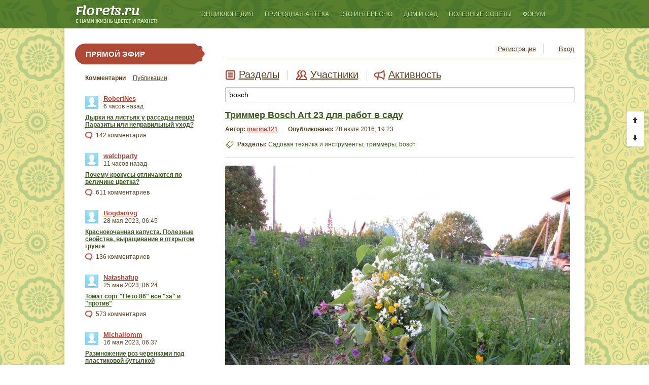

--- FILE ---
content_type: text/html; charset=utf-8
request_url: https://www.florets.ru/talk/tag/bosch/
body_size: 12007
content:
<!DOCTYPE html>
<html>

<!--[if lt IE 7]> <html class="no-js ie6 oldie" lang="ru"> <![endif]-->
<!--[if IE 7]>    <html class="no-js ie7 oldie" lang="ru"> <![endif]-->
<!--[if IE 8]>    <html class="no-js ie8 oldie" lang="ru"> <![endif]-->
<!--[if gt IE 8]><!--> <html class="no-js" lang="ru"> <!--<![endif]-->

<head>

	
	
	<meta charset="utf-8">
	<meta http-equiv="X-UA-Compatible" content="IE=edge,chrome=1">
	
	<title>bosch</title>
	
	<meta name="description" content="Сообщество-форум любителей комнатных растений и цветов. Общение цветоводов.">
	<meta name="keywords" content="сообщество цветы, форум цветы, форум комнатные растения, форум садовые растения, сообщество растения">

    <link href="/talk/templates/skin/florets/fonts/opensans.css" rel="stylesheet" type="text/css">
    

	<link rel="stylesheet" type="text/css" href="/talk/templates/cache/florets/9795aea2f8444d2e5f948e9d8a9cf9f2.css"/>


	<link href="/talk/templates/skin/florets/images/favicon.ico?v2" rel="shortcut icon"/>
	<link rel="search" type="application/opensearchdescription+xml" href="/talk/search/opensearch/" title="Сообщество-форум цветоводов Florets.ru"/>

			<link rel="alternate" type="application/rss+xml" href="/talk/rss/tag/bosch/" title="bosch">
	
			<link rel="canonical" href="/talk/tag/bosch/"/>
		
		
	
	<script type="text/javascript">
		var DIR_WEB_ROOT 			= '/talk';
		var DIR_STATIC_SKIN 		= '/talk/templates/skin/florets';
		var DIR_ROOT_ENGINE_LIB 	= '/talk/engine/lib';
		var LIVESTREET_SECURITY_KEY = 'a16ca9613639665752239d67f8a1fd7b';
		var SESSION_ID				= '6ea214aec796a53a9cec25bbe6e10730';
		var BLOG_USE_TINYMCE		= '';
		
		var TINYMCE_LANG = 'en';
					TINYMCE_LANG = 'ru';
		
		var aRouter = new Array();
					aRouter['error'] = '/talk/error/';
					aRouter['registration'] = '/talk/registration/';
					aRouter['profile'] = '/talk/profile/';
					aRouter['my'] = '/talk/my/';
					aRouter['blog'] = '/talk/blog/';
					aRouter['personal_blog'] = '/talk/personal_blog/';
					aRouter['index'] = '/talk/index/';
					aRouter['all'] = '/talk/all/';
					aRouter['topic'] = '/talk/topic/';
					aRouter['login'] = '/talk/login/';
					aRouter['people'] = '/talk/people/';
					aRouter['settings'] = '/talk/settings/';
					aRouter['tag'] = '/talk/tag/';
					aRouter['talk'] = '/talk/talk/';
					aRouter['comments'] = '/talk/comments/';
					aRouter['rss'] = '/talk/rss/';
					aRouter['link'] = '/talk/link/';
					aRouter['question'] = '/talk/question/';
					aRouter['blogs'] = '/talk/blogs/';
					aRouter['search'] = '/talk/search/';
					aRouter['admin'] = '/talk/admin/';
					aRouter['ajax'] = '/talk/ajax/';
					aRouter['feed'] = '/talk/feed/';
					aRouter['stream'] = '/talk/stream/';
					aRouter['photoset'] = '/talk/photoset/';
					aRouter['subscribe'] = '/talk/subscribe/';
					aRouter['language'] = '/talk/language/';
					aRouter['autoopenid_login'] = '/talk/autoopenid_login/';
					aRouter['bestsmiles'] = '/talk/bestsmiles/';
					aRouter['page'] = '/talk/page/';
					aRouter['premoderation'] = '/talk/premoderation/';
		
        var bg_img = new Image;
        var loading_img = new Image;
        var loading_img2 = new Image;
        var search_submit_img = new Image;
        var popup_cross_img = new Image;

        bg_img.src = '/talk/templates/skin/florets/images/dot-black-50.png';
        loading_img.src = '/talk/templates/skin/florets/images/loading-bar.gif';
        loading_img2.src = '/talk/templates/skin/florets/images/loading-circ.gif';
        search_submit_img.src = '/talk/templates/skin/florets/images/search-submit-icon.png';
        popup_cross_img.src = '/talk/templates/skin/florets/images/popup-cross.png';
	</script>
	
	
	<script type="text/javascript" src="/talk/templates/cache/florets/fc0a8eadc9f1fae3c9176ca37109dfc6.js"></script>
<!--[if lt IE 9]><script type='text/javascript' src='/talk/engine/lib/external/html5shiv.js'></script><![endif]-->
<script type="text/javascript" src="https://yandex.st/share/share.js"></script>


    <script type="text/javascript" src="/talk/templates/skin/florets/fancybox/jquery.fancybox.pack.js"></script>
    <link href="/talk/templates/skin/florets/fancybox/jquery.fancybox.css" rel="stylesheet" type="text/css"/>

	
	<script type="text/javascript">
		var tinyMCE = false;
		ls.lang.load([]);
		ls.registry.set('comment_max_tree',7);
		ls.registry.set('block_stream_show_tip',true);
	</script>
	
	<script>var BESTSMILES_TINYMCE = false; var BESTSMILES_TEMPLATE_PATH = "http:\/\/www.florets.ru\/talk\/plugins\/bestsmiles\/templates\/skin\/default\/";</script><script type="text/javascript">
	var LS_ROUTER_ACTION = 'tag';
	var LS_ROUTER_EVENT = 'bosch';
</script>



<meta name="viewport" content="width=device-width, initial-scale=1"/>
<link href="/_assets/css/adaptive.css" rel="stylesheet" type="text/css"/>
</head>


	
	






<body class=" ls-user-role-guest ls-user-role-not-admin width-">
	<!-- Bestsmiles plugin | gs.dafter.ru -->
	
		<script>bsFlowOn = false;</script>
	
<!--/Bestsmiles plugin | gs.dafter.ru -->
	
	
			    <div class="modal modal-login" id="window_login_form">
        <header class="modal-header">
            <h3>Авторизация или вход через соц. сети</h3>
            <a href="#" class="close jqmClose"></a>
        </header>


        <script type="text/javascript">
            jQuery(function($){
                $('#popup-login-form').bind('submit',function(){
                    ls.user.login('popup-login-form');
                    return false;
                });
                $('#popup-login-form-submit').attr('disabled',false);
            });
        </script>

        <div class="modal-content">
            <ul class="nav nav-pills nav-pills-tabs">
                <li><a href="/talk/login/">Войти</a></li>
                                    <li><a href="/talk/registration/">Зарегистрироваться</a></li>
                                <li class="js-block-popup-login-item" data-type="reminder"><a href="#">Восстановление пароля</a></li>
            </ul>

            <div class="tab-content js-block-popup-login-content" data-type="login">
                
	<div style="margin-bottom: 25px; border-bottom: #999 2px solid; padding-bottom: 15px;">
		<ul class="openid-service-list">
							<li title="Facebook" class="js-autoopenid-auth openid-service-facebook-sm" data-service="facebook"></li>
							<li title="ВКонтакте" class="js-autoopenid-auth openid-service-vkontakte-sm" data-service="vkontakte"></li>
							<li title="Одноклассники" class="js-autoopenid-auth openid-service-odnoklassniki-sm" data-service="odnoklassniki"></li>
					</ul>
	</div>


                <form action="/talk/login/" method="post" id="popup-login-form">
                    

                    <p><label for="popup-login">Логин или эл. почта:</label>
                        <input type="text" name="login" id="popup-login" class="input-text input-width-full"></p>

                    <p><label for="popup-password">Пароль:</label>
                        <input type="password" name="password" id="popup-password" class="input-text input-width-full">
                        <small class="validate-error-hide validate-error-login"></small></p>

                    <p><label><input type="checkbox" name="remember" class="input-checkbox" checked> Запомнить меня</label></p>

                    

                    <input type="hidden" name="return-path" value="/talk/tag/bosch">
                    <button type="submit" name="submit_login" class="button button-primary" id="popup-login-form-submit" disabled="disabled">Войти</button>
                </form>
                
            </div>


                            <div data-type="registration" class="tab-content js-block-popup-login-content" style="display:none;">
                    <script type="text/javascript">
                        jQuery(document).ready(function($){
                            $('#popup-registration-form').find('input.js-ajax-validate').blur(function(e){
                                var aParams={ };
                                if ($(e.target).attr('name')=='password_confirm') {
                                    aParams['password']=$('#popup-registration-user-password').val();
                                }
                                if ($(e.target).attr('name')=='password') {
                                    aParams['password']=$('#popup-registration-user-password').val();
                                    if ($('#popup-registration-user-password-confirm').val()) {
                                        ls.user.validateRegistrationField('password_confirm',$('#popup-registration-user-password-confirm').val(),$('#popup-registration-form'),{ 'password': $(e.target).val() });
                                    }
                                }
                                ls.user.validateRegistrationField($(e.target).attr('name'),$(e.target).val(),$('#popup-registration-form'),aParams);
                            });
                            $('#popup-registration-form').bind('submit',function(){
                                ls.user.registration('popup-registration-form');
                                return false;
                            });
                            $('#popup-registration-form-submit').attr('disabled',false);
                        });
                    </script>

                    
                    <form action="/talk/registration/" method="post" id="popup-registration-form">
                        
	<div style="margin-bottom: 25px; border-bottom: #999 2px solid; padding-bottom: 15px;">
		<ul class="openid-service-list">
							<li title="Facebook" class="js-autoopenid-auth openid-service-facebook-sm" data-service="facebook"></li>
							<li title="ВКонтакте" class="js-autoopenid-auth openid-service-vkontakte-sm" data-service="vkontakte"></li>
							<li title="Одноклассники" class="js-autoopenid-auth openid-service-odnoklassniki-sm" data-service="odnoklassniki"></li>
					</ul>
	</div>



                        <p><label for="popup-registration-login">Логин</label>
                            <input type="text" name="login" id="popup-registration-login" value="" class="input-text input-width-full js-ajax-validate"/>
                            <i class="icon-ok-green validate-ok-field-login" style="display: none"></i>
                            <i class="icon-question-sign js-tip-help" title="Может состоять только из букв (A-Z a-z), цифр (0-9). Знак подчеркивания (_) лучше не использовать. Длина логина не может быть меньше 3 и больше 30 символов."></i>
                            <small class="validate-error-hide validate-error-field-login"></small></p>

                        <p><label for="popup-registration-mail">E-mail</label>
                            <input type="text" name="mail" id="popup-registration-mail" value="" class="input-text input-width-full js-ajax-validate"/>
                            <i class="icon-ok-green validate-ok-field-mail" style="display: none"></i>
                            <i class="icon-question-sign js-tip-help" title="Для проверки регистрации и в целях безопасности нам нужен адрес вашей электропочты."></i>
                            <small class="validate-error-hide validate-error-field-mail"></small></p>

                        <p><label for="popup-registration-user-password">Пароль</label>
                            <input type="password" name="password" id="popup-registration-user-password" value="" class="input-text input-width-full js-ajax-validate"/>
                            <i class="icon-ok-green validate-ok-field-password" style="display: none"></i>
                            <i class="icon-question-sign js-tip-help" title="Должен содержать не менее 5 символов и не может совпадать с логином. Не используйте простые пароли, будьте разумны."></i>
                            <small class="validate-error-hide validate-error-field-password"></small></p>

                        <p><label for="popup-registration-user-password-confirm">Повторите пароль</label>
                            <input type="password" value="" id="popup-registration-user-password-confirm" name="password_confirm" class="input-text input-width-full js-ajax-validate"/>
                            <i class="icon-ok-green validate-ok-field-password_confirm" style="display: none"></i>
                            <small class="validate-error-hide validate-error-field-password_confirm"></small></p>

                        
                            <p><label for="popup-registration-captcha">Введите цифры и буквы</label>
                                <img src="/talk/engine/lib/external/kcaptcha/index.php?PHPSESSID=6ea214aec796a53a9cec25bbe6e10730" onclick="this.src='/talk/engine/lib/external/kcaptcha/index.php?PHPSESSID=6ea214aec796a53a9cec25bbe6e10730&amp;n='+Math.random();" class="captcha-image"/>
                                <input type="text" name="captcha" id="popup-registration-captcha" value="" maxlength="3" class="input-text input-width-100 js-ajax-validate"/>
                                <small class="validate-error-hide validate-error-field-captcha"></small></p>
                        

                        

                        <input type="hidden" name="return-path" value="/talk/tag/bosch">
                        <button type="submit" name="submit_register" class="button button-primary" id="popup-registration-form-submit" disabled="disabled">Зарегистрироваться</button>
                    </form>
                    
                </div>
            

            <div data-type="reminder" class="tab-content js-block-popup-login-content" style="display:none;">
                <script type="text/javascript">
                    jQuery(document).ready(function($){
                        $('#popup-reminder-form').bind('submit',function(){
                            ls.user.reminder('popup-reminder-form');
                            return false;
                        });
                        $('#popup-reminder-form-submit').attr('disabled',false);
                    });
                </script>
                <form action="/talk/login/reminder/" method="POST" id="popup-reminder-form">
                    <p><label for="popup-reminder-mail">Ваш e-mail</label>
                        <input type="text" name="mail" id="popup-reminder-mail" class="input-text input-width-full"/>
                        <small class="validate-error-hide validate-error-reminder"></small></p>

                    <button type="submit" name="submit_reminder" class="button button-primary" id="popup-reminder-form-submit" disabled="disabled">Получить ссылку на изменение пароля</button>
                </form>
            </div>
        </div>
    </div>

	
    <header class="header clearfix" role="banner">

    <div class="container">

        <div class="logo">
            <a href="/" title="Флоретс.ру для любителей-цветоводов">Флоретс.ру для любителей-цветоводов</a>
        </div>
		<div id="buter" style="display: none;"></div>

        <nav role="navigation">
<div id="close" class="close" style="display: none;"></div>
    <div class="main-menu">

        <div class="menu-item">
            <a href="#" class="parent">Энциклопедия</a>
            <div class="dropdown">
                <div class="close"></div>
                <div class="contents">
                    <ul class="float">
                        <li class="selected"><a href="/komnatnye-rasteniya/">Комнатные растения</a></li>
                        <li class="sub"><a href="/komnatnye-rasteniya/katalog-komnatnyh-rastenii.html">Каталог комнатных растений</a></li>
                        <li class="sub"><a href="/fotogalereya/foto-komn-rastenii.html">Фото комнатных растений</a></li>
                        <li class="sub"><a href="/komnatnoe-tsvetovodstvo/">Комнатное цветоводство</a></li>
                        <li class="sub"><a href="/pravila-uhoda/">Уход за комнатными растениями</a></li>
                        <li class="sub"><a href="/pravila-uhoda/peresadka.html">Пересадка комнатных растений</a></li>
                        <li class="sub"><a href="/razmnodjenie-rastenii/">Размножение комнатных растений</a></li>
                        <li class="selected"><a href="/lekarstvennye-rasteniya/">Лекарственные растения</a></li>
                        <li class="sub"><a href="/lekarstvennye-rasteniya/katalog-lekarstvennyh-rasteniy.html">Каталог лекарственных растений</a></li>
                        <li class="sub"><a href="/fotogalereya/foto-lekarstvennyh-rastenii/">Фото лекарственных растений</a></li>
                        <li class="sub"><a href="/dikorastushie-rasteniya/">Дикорастущие съедобные растения</a></li>
                        <li class="sub"><a href="/tselebnye-plody-i-yagody/">Целебные плоды и ягоды</a></li>

                    </ul>
                    <ul class="float">
                        <li class="selected"><a href="/sad-rasteniya/">Садовые растения</a></li>
                        <li class="sub"><a href="/sad-rasteniya/katalog-sadovyh-rastenii/">Каталог садовых растений</a></li>
                        <li class="sub"><a href="/fotogalereya/foto-sad-tsvetov/">Фото садовых цветов</a></li>
                        <li class="sub"><a href="/sad-rasteniya/kustarniki-i-derevjya/">Кустарники и деревья</a></li>
                        <li class="sub"><a href="/sad-rasteniya/hvoinye/">Хвойные растения</a></li>
                        <li class="sub"><a href="/sad-rasteniya/plodovye-derevjya/">Плодовые деревья</a></li>
                        <li class="sub"><a href="/sad-rasteniya/vinograd/">Виноградарство</a></li>
                        <li class="sub"><a href="/sad-rasteniya/vereskovye-sady/">Вересковый сад</a></li>
                        <li class="sub"><a href="/sad-rasteniya/aljpiiskie-rasteniya/">Альпийские растения</a></li>
                        <li class="sub"><a href="/lukovichnye/">Луковичные цветы</a></li>
                    </ul>


                    <ul class="float">


                        <li class="selected"><a href="/fotogalereya/">Фотогалерея цветов</a></li>
                        <li class="sub"><a href="/fotogalereya/foto-komn-rastenii.html">Фото комнатных растений</a></li>
                        <li class="sub"><a href="/fotogalereya/foto-lekarstvennyh-rastenii/">Фото лекарственных растений</a></li>
                        <li class="sub"><a href="/fotogalereya/foto-sad-tsvetov/">Фото садовых цветов</a></li>
                        <li class="sub"><a href="/fotogalereya/dekorativnolistnye-rasteniya/">Фото декоративнолистных</a></li>
                        <li class="sub"><a href="/fotogalereya/foto-sukkulentnyh-rastenii/">Фото суккулентных растений</a></li>
                        <li class="sub"><a href="/fotogalereya/kaktusy-i-sukkulenty.html">Фото кактусов и суккулентов</a></li>

                    </ul>
                </div>
            </div>
        </div>

        <div class="menu-item">
            <a href="#" class="parent">Природная аптека</a>
            <div class="dropdown">
                <div class="close"></div>
                <div class="contents">
                    <ul>
                        <li class="selected"><a href="/tselebnye-svoistva/">Целебные свойства</a></li>
                        <li class="selected"><a href="/zelenaya-kosmetika/">Зеленая косметика</a></li>
                        <li class="selected"><a href="/aromaterapiya/">Ароматерапия</a></li>
                    </ul>

                </div>
            </div>
        </div>


        <div class="menu-item">
            <a href="#" class="parent">Это интересно</a>
            <div class="dropdown">
                <div class="close"></div>
                <div class="contents">
                    <ul>
                        <li class="selected"><a href="/statji/">Цветочные статьи</a></li>
                        <li class="selected"><a href="/legendy-o-tsvetah/">Легенды о цветах</a></li>
                        <li class="selected"><a href="/tsvetochnye-skazki/">Сказки о цветах</a></li>
                        <li class="selected"><a href="/tainy-rastenii/">Тайны растений</a></li>
                        <li class="selected"><a href="/tsvety-i-klassika/">Цветы и классика</a></li>
                        <li class="selected"><a href="/tsvety-na-klumbe/">Цветы на десерт</a></li>
                        <li class="selected"><a href="/prazdniki-/">Праздники цветов</a></li>
                    </ul>
                </div>
            </div>
        </div>

        <div class="menu-item">
            <a href="#" class="parent">Дом и сад</a>
            <div class="dropdown">
                <div class="close"></div>
                <div class="contents">
                    <ul class="float">
                        <li class="selected"><a href="/dom-sad-ogorod/">Сад и огород</a></li>
                        <li class="selected"><a href="/landshaftnyi-dizain/">Ландшафтный дизайн</a></li>
                        <li class="selected"><a href="/tovary-dlya-sada-uchastka/">Товары для сада и участка</a></li>
                        <li class="selected"><a href="/floristika/">Флористика</a></li>
                        <li class="sub"><a href="/floristika/bukety-kompozicii/">Букеты и композиции </a></li>
                        <li class="sub"><a href="/tsvetochnyi-etiket/">Цветочный этикет</a></li>
                        <li class="sub"><a href="/floristika/iskusstvennye-cveti/">Искусственные цветы</a></li>
                        <li class="sub"><a href="/floristika/aksessuary-prinadlezhnosti-dlya-floristiki/">Аксессуары и принадлежности</a></li>
                    </ul>
                </div>
            </div>
        </div>

        <div class="menu-item">
            <a href="#" class="parent">Полезные советы</a>
            <div class="dropdown">
                <div class="close"></div>
                <div class="contents">
                    <div class="float-block">
                        <ul class="float">
                            <li class="selected"><a href="/kalendarj-prirody/">Календарь природы</a></li>
                            <li class="selected"><a href="/kalendarj-rabot/">Календарь садовода</a></li>
                        </ul>
                    </div>
                </div>
            </div>
        </div>
        
        <div class="menu-item">
            <a href="/talk/" class="parent direct">Форум</a>
        </div>
        

        

    </div>
</nav>

        <div class="search-block">
            <div class="icon"></div>
            <form method="get" action="/talk/search/topics/" class="search-form">
                <input type="search" name="q" placeholder="Поиск..." class="input" required="required"/>
                <input type="submit" value="" class="submit"/>
            </form>
        </div>

    </div>

</header>

<script type="text/javascript">
$("#buter").click(function () {
$("header").children(".container").children("nav").slideToggle("slow");
$("body").css("overflow","hidden");
});

$(document).ready(function(){
$("#close").click(function () {
$("header").children(".container").children("nav").slideToggle("slow");
$("body").css("overflow","auto");
});
});
</script>

    <div class="wrapper " id="wrapper">
        <section class="middle ">

            <div class="container main-container clearfix">

                <main class="content" id="main"><!--58603e15--><!--58603e15--><!--eab8f974--><!--eab8f974-->

                    <div class="userbar">
            <ul class="non-login">
            
            <li><a href="/talk/login/" class="js-login-form-show">Вход</a></li>
            <li><a href="/talk/registration/" class="js-registration-form-show">Регистрация</a></li>
        </ul>
    </div>

                    <div class="community">

                                                    <div class="community-main-nav clearfix">
    <div class="main-nav-item sections">
        <a href="/talk/blogs/">Разделы</a>
    </div>
    <div class="main-nav-separator"></div>
    <div class="main-nav-item users">
        <a href="/talk/people/">Участники</a>
    </div>
    <div class="main-nav-separator"></div>
    <div class="main-nav-item actions">
        <a href="/talk/stream/">Активность</a>
    </div>
</div>
                        
                        

                        	

	

                        


<form action="" method="GET" class="js-tag-search-form search-tags">
	<input type="text" name="tag" placeholder="Поиск тегов" value="bosch" class="input-text input-width-full autocomplete-tags js-tag-search"/>
</form>


	

									
<div class="community-article clear topic topic-type-topic js-topic topic-out">
    <div class="article-header clearfix">
       <!-- <div class="article-section">
                        <a href="/talk/blog/tehnika-instrumenti/" class="ajax">Садовая техника и инструменты:</a>
                    </div>-->
       <div class="article-name">
                           <a href="/talk/tehnika-instrumenti/trimmer-bosch-777.html">Триммер Bosch Art 23 для работ в саду</a>
                    </div>
        <div class="article-extra-data clearfix">
            <div class="author"><span class="label">Автор:</span> <a href="/talk/profile/marina321/">marina321</a></div>
            <div class="date"><span class="label">Опубликовано:</span> 28 июля 2016, 19:23</div>
			<div class="article-tags"><b>Разделы:</b>
                        <a href="/talk/blog/tehnika-instrumenti/">Садовая техника и инструменты</a>,
            
        <a rel="tag" href="/talk/tag/%D1%82%D1%80%D0%B8%D0%BC%D0%BC%D0%B5%D1%80%D1%8B/">триммеры</a>, <a rel="tag" href="/talk/tag/bosch/">bosch</a></div>
        </div>



    </div>

    <ul class="actions">
        
        		
    </ul>
	             


<div class="article-content">
	
	
			<img src="/talk/uploads/images/00/01/57/2016/07/28/f34b56.jpg"/>Купила себе маленький электрический триммер Bosсh Art 23 (очень дешево). Очень легкий, косить можно выборочно, что-то нужное удобно обходить. Когда косил муж бензиновым триммером — были небольшие потери в посадках. Я теперь независима и могу легко косить между растениями. Муж так же косит только им. На фото — пол уч скошено по цилине — косит легко, ровно и мельчит, не всегда надо убирать скошенное, не шумный. Но провод переносной у нас очень длинный.
		
				
	
	
</div> 


					

  <!--  <div class="article-tags">
	Разделы:
                        <a href="/talk/blog/tehnika-instrumenti/">Садовая техника и инструменты</a>,
            
        <a rel="tag" href="/talk/tag/%D1%82%D1%80%D0%B8%D0%BC%D0%BC%D0%B5%D1%80%D1%8B/">триммеры</a>, <a rel="tag" href="/talk/tag/bosch/">bosch</a>    </div>-->
	            
    <div class="article-rating clearfix">
        <a href="/talk/tehnika-instrumenti/trimmer-bosch-777.html#comments" title="читать комментарии" class="comments-counter">
            3
                    </a>

        <div class="rating-counter">
            <div id="vote_area_topic_777" class="vote
																																																			vote-count-positive
																																	
																">
                <a href="#" onclick="return ls.vote.vote(777,this,-1,'topic');" class="link minus"></a>
                <span class="counter positive">+1</span>
                <a href="#" onclick="return ls.vote.vote(777,this,1,'topic');" class="link plus"></a>
            </div>
        </div>
    </div>
</div> <!-- /.topic -->


			
	

                        
					
                    </div> <!-- /community -->
                </main> <!-- /content -->


                                    <aside class="left-sidebar">
	

						<div class="aside-block">
    <div class="title"><span class="icon comments"></span>Прямой эфир</div>

    

    <div class="community-live-block">

        <div class="row menu js-block-stream-nav">
            <div class="menu-item active js-block-stream-item" data-type="comment"><a href="#">Комментарии</a></div>
            <div class="menu-item js-block-stream-item" data-type="topic"><a href="#">Публикации</a></div>
            
        </div>
		
		
		<div class="js-block-stream-content">
			            
    <div class="row message js-title-comment" title="На нашем [url=https://www.youtube.com/@vicktop2881]youtube канале[/url] Вы найдёте ролики на...">
        <div class="author">
            <div class="photo"><a href="/talk/profile/RobertNes/"><img src="/talk/templates/skin/florets/images/avatar_male_48x48.png" alt="RobertNes"/></a></div>
            <div class="name"><a href="/talk/profile/RobertNes/">RobertNes</a></div>
            <div class="date"> 6 часов назад</div>
        </div>
        <div class="link"><a href="/talk/sad-ogorod/dyrki-na-listyah-u-rassady-perca-parazity-ili-nepravilnyy-uhod-1145.html#comment15904">Дырки на листьях у рассады перца! Паразиты или неправильный уход?</a></div>
        <div class="extra">
            <div class="comments">142 комментария</div>
        </div>
    </div>
            
    <div class="row message js-title-comment" title="Netflix Watch Party  : Stream Netflix TV shows, movies, documentaries, and a lot more in perfect...">
        <div class="author">
            <div class="photo"><a href="/talk/profile/watchparty/"><img src="/talk/templates/skin/florets/images/avatar_male_48x48.png" alt="watchparty"/></a></div>
            <div class="name"><a href="/talk/profile/watchparty/">watchparty</a></div>
            <div class="date"> 11 часов назад</div>
        </div>
        <div class="link"><a href="/talk/cvety-rastenija/pochemu-krokusy-otlichayutsya-po-velichine-cvetka-1392.html#comment15903">Почему крокусы отличаются по величине цветка?</a></div>
        <div class="extra">
            <div class="comments">611 комментариев</div>
        </div>
    </div>
            
    <div class="row message js-title-comment" title="Доброго времени суток господа[url=http://stekloelit.by].[/url]  
Предлагаем Вашему вниманию...">
        <div class="author">
            <div class="photo"><a href="/talk/profile/Bogdanivg/"><img src="/talk/templates/skin/florets/images/avatar_male_48x48.png" alt="Bogdanivg"/></a></div>
            <div class="name"><a href="/talk/profile/Bogdanivg/">Bogdanivg</a></div>
            <div class="date">28 мая 2023, 06:45</div>
        </div>
        <div class="link"><a href="/talk/sad-ogorod/krasnokochannaya-kapusta-poleznye-svoystva-vyraschivanie-v-otkrytom-grunte-1384.html#comment15901">Краснокочанная капуста. Полезные свойства, выращивание в открытом грунте</a></div>
        <div class="extra">
            <div class="comments">136 комментариев</div>
        </div>
    </div>
            
    <div class="row message js-title-comment" title="Добрый день дамы и господа[url=http://mersi.by/].[/url]...">
        <div class="author">
            <div class="photo"><a href="/talk/profile/Natashafup/"><img src="/talk/templates/skin/florets/images/avatar_male_48x48.png" alt="Natashafup"/></a></div>
            <div class="name"><a href="/talk/profile/Natashafup/">Natashafup</a></div>
            <div class="date">25 мая 2023, 06:24</div>
        </div>
        <div class="link"><a href="/talk/sad-ogorod/tomat-sort-peto-86-vse-za-i-protiv-411.html#comment15897">Томат сорт &quot;Пето 86&quot; все &quot;за&quot; и &quot;против&quot;</a></div>
        <div class="extra">
            <div class="comments">573 комментария</div>
        </div>
    </div>
            
    <div class="row message js-title-comment" title="Здравствуйте господа[url=http://enter-office.ru/].[/url]...">
        <div class="author">
            <div class="photo"><a href="/talk/profile/Michailomm/"><img src="/talk/templates/skin/florets/images/avatar_male_48x48.png" alt="Michailomm"/></a></div>
            <div class="name"><a href="/talk/profile/Michailomm/">Michailomm</a></div>
            <div class="date">16 мая 2023, 06:37</div>
        </div>
        <div class="link"><a href="/talk/cvety-rastenija/razmnozhenie-roz-cherenkami-pod-plastikovoy-butylkoy-796.html#comment15876">Размножение роз черенками под пластиковой бутылкой</a></div>
        <div class="extra">
            <div class="comments">1070 комментариев</div>
        </div>
    </div>

<div class="row menu bottom">
    <div class="menu-item"><a href="/talk/comments/">Весь эфир</a></div>
    <div class="menu-item">|</div>
    <div class="menu-item"><a href="/talk/rss/allcomments/">RSS</a></div>
</div>
		</div>
	</div>
</div>


										<div class="aside-block">

    <div class="title"><span class="icon community"></span>Разделы сообщества</div>

    <div class="community-live-block sections">
            <div class="row section">
        <div class="section-name"><a href="/talk/blog/sad-ogorod/">Сад и огород</a></div>
        <div class="section-counter">4.52</div>
    </div>
    <div class="row section">
        <div class="section-name"><a href="/talk/blog/cvety-rastenija/">Цветы и растения</a></div>
        <div class="section-counter">3.39</div>
    </div>
    <div class="row section">
        <div class="section-name"><a href="/talk/blog/stroiltelstvo-remont/">Строительство и ремонт</a></div>
        <div class="section-counter">1.13</div>
    </div>
    <div class="row section">
        <div class="section-name"><a href="/talk/blog/tehnika-instrumenti/">Садовая техника и инструменты</a></div>
        <div class="section-counter">1.13</div>
    </div>
    <div class="row section">
        <div class="section-name"><a href="/talk/blog/rezepty-kulinaria/">Рецепты и кулинария</a></div>
        <div class="section-counter">1.13</div>
    </div>
    <div class="row section">
        <div class="section-name"><a href="/talk/blog/office/">Администрация Florets.ru</a></div>
        <div class="section-counter">1.13</div>
    </div>
    <div class="row section">
        <div class="section-name"><a href="/talk/blog/besedka/">Беседка</a></div>
        <div class="section-counter">0.00</div>
    </div>
    <div class="row section">
        <div class="section-name"><a href="/talk/blog/landshaftnyi-dizain-oformlenie/">Дизайн и оформление</a></div>
        <div class="section-counter">0.00</div>
    </div>


        <div class="row menu bottom">
            <div class="menu-item"><a href="/talk/blogs/">Все разделы</a></div>
        </div>
    </div>

</div>
					
</aside>
                
                                    <div class="bottom-side">
    

						<div class="tags-cloud">
                        <a class="tag level-1" href="/talk/tag/casinos/">casinos</a>
                    <a class="tag level-3" href="/talk/tag/hvo%20fuel/">hvo fuel</a>
                    <a class="tag level-3" href="/talk/tag/pest%20control/">pest control</a>
                    <a class="tag level-5" href="/talk/tag/%D0%B1%D0%BE%D0%BB%D0%B5%D0%B7%D0%BD%D0%B8/">болезни</a>
                    <a class="tag level-3" href="/talk/tag/%D0%B1%D0%BE%D1%80%D1%8C%D0%B1%D0%B0/">борьба</a>
                    <a class="tag level-3" href="/talk/tag/%D0%B2%D0%B5%D1%81%D0%BD%D0%B0/">весна</a>
                    <a class="tag level-1" href="/talk/tag/%D0%92%D0%B8%D0%BD%D0%BE%D0%B3%D1%80%D0%B0%D0%B4/">Виноград</a>
                    <a class="tag level-1" href="/talk/tag/%D0%B2%D0%B8%D1%82%D0%B0%D0%BC%D0%B8%D0%BD%D1%8B/">витамины</a>
                    <a class="tag level-9" href="/talk/tag/%D0%B2%D0%BE%D0%BF%D1%80%D0%BE%D1%81%D1%8B/">вопросы</a>
                    <a class="tag level-4" href="/talk/tag/%D0%B2%D1%80%D0%B5%D0%B4%D0%B8%D1%82%D0%B5%D0%BB%D0%B8/">вредители</a>
                    <a class="tag level-7" href="/talk/tag/%D0%B2%D1%8B%D1%80%D0%B0%D1%89%D0%B8%D0%B2%D0%B0%D0%BD%D0%B8%D0%B5/">выращивание</a>
                    <a class="tag level-1" href="/talk/tag/%D0%B3%D0%B2%D0%BE%D0%B7%D0%B4%D0%B8%D0%BA%D0%B8/">гвоздики</a>
                    <a class="tag level-1" href="/talk/tag/%D0%B3%D0%BB%D0%BE%D0%BA%D1%81%D0%B8%D0%BD%D0%B8%D0%B8/">глоксинии</a>
                    <a class="tag level-2" href="/talk/tag/%D0%B3%D0%BE%D1%80%D0%BE%D1%85/">горох</a>
                    <a class="tag level-4" href="/talk/tag/%D0%B4%D0%B5%D1%80%D0%B5%D0%B2%D1%8C%D1%8F/">деревья</a>
                    <a class="tag level-2" href="/talk/tag/%D0%B4%D0%B8%D0%BA%D0%BE%D1%80%D0%B0%D1%81%D1%82%D1%83%D1%89%D0%B8%D0%B5%20%D1%80%D0%B0%D1%81%D1%82%D0%B5%D0%BD%D0%B8%D1%8F/">дикорастущие растения</a>
                    <a class="tag level-1" href="/talk/tag/%D0%B7%D0%B0%D0%B3%D0%BE%D1%82%D0%BE%D0%B2%D0%BA%D0%B8/">заготовки</a>
                    <a class="tag level-3" href="/talk/tag/%D0%B7%D0%B4%D0%BE%D1%80%D0%BE%D0%B2%D1%8C%D0%B5/">здоровье</a>
                    <a class="tag level-4" href="/talk/tag/%D0%B7%D0%B5%D0%BB%D0%B5%D0%BD%D1%8C/">зелень</a>
                    <a class="tag level-4" href="/talk/tag/%D0%B7%D0%B8%D0%BC%D0%B0/">зима</a>
                    <a class="tag level-2" href="/talk/tag/%D0%9A%D0%B0%D0%BA%D1%82%D1%83%D1%81%D1%8B/">Кактусы</a>
                    <a class="tag level-3" href="/talk/tag/%D0%BA%D0%B0%D0%BF%D1%83%D1%81%D1%82%D0%B0/">капуста</a>
                    <a class="tag level-2" href="/talk/tag/%D0%BA%D0%B0%D1%80%D1%82%D0%BE%D1%84%D0%B5%D0%BB%D1%8C/">картофель</a>
                    <a class="tag level-8" href="/talk/tag/%D0%BA%D0%BE%D0%BC%D0%BD%D0%B0%D1%82%D0%BD%D1%8B%D0%B5%20%D1%80%D0%B0%D1%81%D1%82%D0%B5%D0%BD%D0%B8%D1%8F/">комнатные растения</a>
                    <a class="tag level-3" href="/talk/tag/%D0%BA%D1%83%D1%81%D1%82%D0%B0%D1%80%D0%BD%D0%B8%D0%BA%D0%B8/">кустарники</a>
                    <a class="tag level-4" href="/talk/tag/%D0%BB%D0%B8%D1%81%D1%82%D1%8C%D1%8F/">листья</a>
                    <a class="tag level-2" href="/talk/tag/%D0%BB%D1%83%D0%BA/">лук</a>
                    <a class="tag level-1" href="/talk/tag/%D0%BC%D0%B0%D0%BB%D0%B8%D0%BD%D0%B0/">малина</a>
                    <a class="tag level-6" href="/talk/tag/%D0%BC%D0%BD%D0%BE%D0%B3%D0%BE%D0%BB%D0%B5%D1%82%D0%BD%D0%B8%D0%B5%20%D1%86%D0%B2%D0%B5%D1%82%D1%8B/">многолетние цветы</a>
                    <a class="tag level-1" href="/talk/tag/%D0%BE%D0%B1%D1%80%D0%B5%D0%B7%D0%BA%D0%B0/">обрезка</a>
                    <a class="tag level-6" href="/talk/tag/%D0%BE%D0%B2%D0%BE%D1%89%D0%B8/">овощи</a>
                    <a class="tag level-6" href="/talk/tag/%D0%BE%D0%B3%D0%BE%D1%80%D0%BE%D0%B4/">огород</a>
                    <a class="tag level-3" href="/talk/tag/%D0%BE%D0%B3%D1%83%D1%80%D1%86%D1%8B/">огурцы</a>
                    <a class="tag level-4" href="/talk/tag/%D0%BE%D0%B4%D0%BD%D0%BE%D0%BB%D0%B5%D1%82%D0%BD%D0%B8%D0%B5%20%D1%86%D0%B2%D0%B5%D1%82%D1%8B/">однолетние цветы</a>
                    <a class="tag level-7" href="/talk/tag/%D0%9E%D0%BF%D1%80%D0%B5%D0%B4%D0%B5%D0%BB%D0%B8%D1%82%D1%8C%20%D0%BD%D0%B0%D0%B7%D0%B2%D0%B0%D0%BD%D0%B8%D0%B5%20%D1%80%D0%B0%D1%81%D1%82%D0%B5%D0%BD%D0%B8%D1%8F/">Определить название растения</a>
                    <a class="tag level-1" href="/talk/tag/%D0%BE%D1%80%D1%85%D0%B8%D0%B4%D0%B5%D0%B8/">орхидеи</a>
                    <a class="tag level-2" href="/talk/tag/%D0%BE%D1%81%D0%B5%D0%BD%D1%8C/">осень</a>
                    <a class="tag level-4" href="/talk/tag/%D0%BF%D0%B5%D1%80%D0%B5%D1%81%D0%B0%D0%B4%D0%BA%D0%B0/">пересадка</a>
                    <a class="tag level-3" href="/talk/tag/%D0%BF%D0%B5%D1%80%D0%B5%D1%86/">перец</a>
                    <a class="tag level-1" href="/talk/tag/%D0%BF%D0%BE%D0%B4%D0%B3%D0%BE%D1%82%D0%BE%D0%B2%D0%BA%D0%B0/">подготовка</a>
                    <a class="tag level-2" href="/talk/tag/%D0%BF%D0%BE%D0%B4%D0%BA%D0%BE%D1%80%D0%BC%D0%BA%D0%B0/">подкормка</a>
                    <a class="tag level-1" href="/talk/tag/%D0%BF%D0%BE%D0%BB%D0%B8%D0%B2/">полив</a>
                    <a class="tag level-4" href="/talk/tag/%D0%BF%D0%BE%D0%BB%D1%8C%D0%B7%D0%B0/">польза</a>
                    <a class="tag level-2" href="/talk/tag/%D0%BF%D0%BE%D0%BC%D0%B8%D0%B4%D0%BE%D1%80%D1%8B/">помидоры</a>
                    <a class="tag level-6" href="/talk/tag/%D0%BF%D0%BE%D1%81%D0%B0%D0%B4%D0%BA%D0%B0/">посадка</a>
                    <a class="tag level-1" href="/talk/tag/%D0%BF%D0%BE%D1%87%D0%B2%D0%B0/">почва</a>
                    <a class="tag level-4" href="/talk/tag/%D1%80%D0%B0%D0%B7%D0%BC%D0%BD%D0%BE%D0%B6%D0%B5%D0%BD%D0%B8%D0%B5/">размножение</a>
                    <a class="tag level-4" href="/talk/tag/%D1%80%D0%B0%D1%81%D1%81%D0%B0%D0%B4%D0%B0/">рассада</a>
                    <a class="tag level-10" href="/talk/tag/%D1%80%D0%B0%D1%81%D1%82%D0%B5%D0%BD%D0%B8%D1%8F/">растения</a>
                    <a class="tag level-3" href="/talk/tag/%D1%80%D0%BE%D0%B7%D1%8B/">розы</a>
                    <a class="tag level-7" href="/talk/tag/%D1%81%D0%B0%D0%B4%D1%8B/">сады</a>
                    <a class="tag level-2" href="/talk/tag/%D1%81%D0%B2%D0%BE%D0%B8%D0%BC%D0%B8%20%D1%80%D1%83%D0%BA%D0%B0%D0%BC%D0%B8/">своими руками</a>
                    <a class="tag level-5" href="/talk/tag/%D1%81%D0%B5%D0%BC%D0%B5%D0%BD%D0%B0/">семена</a>
                    <a class="tag level-4" href="/talk/tag/%D1%81%D0%BE%D0%B2%D0%B5%D1%82%D1%8B/">советы</a>
                    <a class="tag level-3" href="/talk/tag/%D1%81%D0%BE%D1%80%D1%82%D0%B0/">сорта</a>
                    <a class="tag level-3" href="/talk/tag/%D1%82%D0%BE%D0%BC%D0%B0%D1%82%D1%8B/">томаты</a>
                    <a class="tag level-2" href="/talk/tag/%D0%A2%D1%8E%D0%BB%D1%8C%D0%BF%D0%B0%D0%BD%D1%8B/">Тюльпаны</a>
                    <a class="tag level-3" href="/talk/tag/%D1%83%D0%B4%D0%BE%D0%B1%D1%80%D0%B5%D0%BD%D0%B8%D1%8F/">удобрения</a>
                    <a class="tag level-3" href="/talk/tag/%D1%83%D1%80%D0%BE%D0%B6%D0%B0%D0%B9/">урожай</a>
                    <a class="tag level-6" href="/talk/tag/%D1%83%D1%85%D0%BE%D0%B4/">уход</a>
                    <a class="tag level-2" href="/talk/tag/%D1%84%D0%B0%D1%81%D0%BE%D0%BB%D1%8C/">фасоль</a>
                    <a class="tag level-1" href="/talk/tag/%D1%84%D0%B8%D0%B0%D0%BB%D0%BA%D0%B8/">фиалки</a>
                    <a class="tag level-2" href="/talk/tag/%D1%84%D0%B8%D0%BA%D1%83%D1%81%D1%8B/">фикусы</a>
                    <a class="tag level-2" href="/talk/tag/%D1%85%D1%80%D0%B0%D0%BD%D0%B5%D0%BD%D0%B8%D0%B5/">хранение</a>
                    <a class="tag level-3" href="/talk/tag/%D1%86%D0%B2%D0%B5%D1%82%D0%B5%D0%BD%D0%B8%D0%B5/">цветение</a>
                    <a class="tag level-3" href="/talk/tag/%D1%86%D0%B2%D0%B5%D1%82%D0%BD%D0%B8%D0%BA/">цветник</a>
                    <a class="tag level-9" href="/talk/tag/%D1%86%D0%B2%D0%B5%D1%82%D1%8B/">цветы</a>
                    <a class="tag level-3" href="/talk/tag/%D1%87%D0%B5%D1%80%D0%B5%D0%BD%D0%BA%D0%BE%D0%B2%D0%B0%D0%BD%D0%B8%D0%B5/">черенкование</a>
                    <a class="tag level-1" href="/talk/tag/%D1%87%D0%B5%D1%81%D0%BD%D0%BE%D0%BA/">чеснок</a>
                    <a class="tag level-2" href="/talk/tag/%D1%8F%D0%B3%D0%BE%D0%B4%D1%8B/">ягоды</a>
            </div>
					
</div>
                
            </div> <!-- /container -->

	    </section> <!-- /middle -->

    </div> <!-- /wrapper -->


    <footer role="contentinfo" class="footer">

        <div id="footer">

            <div class="container">

                <div class="ladybug"></div>

                <div class="l-footer">
                    <div class="copyright">
                        © 2007 - 2023 Florets.ru<br/>
                        Полное или частичное копирование материалов запрещено.<br/>
                        При согласованном использовании материалов сайта активная ссылка обязательна.<br/>
						Мы в соц. сетях: <a href="#" target="_blank" rel="nofollow">Одноклассники</a> | <a href="#" target="_blank" rel="nofollow">Вконтакте</a> | <a href="#" target="_blank" rel="nofollow">Facebook</a>
                    </div>
                    <div class="counters">
                        <div class="counter">
<!--noindex--><!--/noindex-->
<script>
  (function(i,s,o,g,r,a,m){i['GoogleAnalyticsObject']=r;i[r]=i[r]||function(){
  (i[r].q=i[r].q||[]).push(arguments)},i[r].l=1*new Date();a=s.createElement(o),
  m=s.getElementsByTagName(o)[0];a.async=1;a.src=g;m.parentNode.insertBefore(a,m)
  })(window,document,'script','http://www.google-analytics.com/analytics.js','ga');

  ga('create', 'UA-92541754-1', 'auto');
  ga('send', 'pageview');

</script></div>
                    </div>
                </div>

                <div class="r-footer">
                    <ul class="footer-menu">
	<li class="footer-menu-item"><a href="/o-saite.html">О проекте</a></li>
	<li class="footer-menu-item"><a href="/contacts.html">Контакты</a></li>
	<li class="footer-menu-item"><a href="/ad.html">Реклама на сайте</a></li>
	<li class="footer-menu-item"><a href="/pravila-ispoljzovaniya-materialov.html">Условия использования</a></li>
	<li class="footer-menu-item"><a href="/karta-saita.html">Карта сайта</a></li>
</ul>
                </div>

            </div>

        </div>

    </footer>

<style>
#mob {font-size: 1rem; width: 100%; height: 51px; text-decoration: none; line-height: 51px; background-color: #008CBA; border-color: #007095; color: #fff; transition: background-color 300ms ease-out; text-align: center;}
#mob:hover, #mob:focus {background-color: #007095;}
</style>
<a style="display: none;" href="/" id="mob" onclick="SetCookie('mob=yes', 30);">Перейти в полный режим</a>
<script>
//Ставим Куки
function SetCookie(id, days){
var ws=new Date();
ws.setDate((days-0+ws.getDate()));
document.cookie=id+"; path=/; expires="+ws.toGMTString();
}
if (document.cookie.indexOf("mob=yes") != -1 || document.getElementsByTagName("body")[0].offsetWidth<=775) {
document.getElementById("mob").style.display='block';
}
</script>



<aside class="toolbar">
	

								
											<section class="toolbar-topic" id="" style="">
		<a href="#" onclick="return ls.toolbar.topic.goPrev();" title="Предыдущий топик" class="toolbar-topic-prev"><i class="icon-arrow-up"></i></a>
		<a href="#" onclick="return ls.toolbar.topic.goNext();" title="Следующий топик" class="toolbar-topic-next"><i class="icon-arrow-down"></i></a>
	</section>

	

										<section class="toolbar-scrollup" id="toolbar_scrollup">
	<a href="#" onclick="return ls.toolbar.up.goUp();" title="Вверх" class="toolbar-topic-prev"><i class="icon-chevron-up"></i></a>
</section>
			
</aside>



<!-- Yandex.Metrika counter -->
<script type="text/javascript" >
   (function(m,e,t,r,i,k,a){m[i]=m[i]||function(){(m[i].a=m[i].a||[]).push(arguments)};
   m[i].l=1*new Date();
   for (var j = 0; j < document.scripts.length; j++) {if (document.scripts[j].src === r) { return; }}
   k=e.createElement(t),a=e.getElementsByTagName(t)[0],k.async=1,k.src=r,a.parentNode.insertBefore(k,a)})
   (window, document, "script", "https://mc.yandex.ru/metrika/tag.js", "ym");

   ym(95681076, "init", {
        clickmap:true,
        trackLinks:true,
        accurateTrackBounce:true
   });
</script>
<noscript><div><img src="https://mc.yandex.ru/watch/95681076" style="position:absolute; left:-9999px;" alt="" /></div></noscript>
<!-- /Yandex.Metrika counter --><script defer src="https://static.cloudflareinsights.com/beacon.min.js/vcd15cbe7772f49c399c6a5babf22c1241717689176015" integrity="sha512-ZpsOmlRQV6y907TI0dKBHq9Md29nnaEIPlkf84rnaERnq6zvWvPUqr2ft8M1aS28oN72PdrCzSjY4U6VaAw1EQ==" data-cf-beacon='{"version":"2024.11.0","token":"f030b067d7d541eab35317acaf2daa99","r":1,"server_timing":{"name":{"cfCacheStatus":true,"cfEdge":true,"cfExtPri":true,"cfL4":true,"cfOrigin":true,"cfSpeedBrain":true},"location_startswith":null}}' crossorigin="anonymous"></script>
</body>
</html>

--- FILE ---
content_type: text/css
request_url: https://www.florets.ru/talk/templates/skin/florets/fonts/opensans.css
body_size: 2213
content:
<!doctype html><html lang="en" class="is_adaptive" data-page-type="parking-crew"><head>
<meta charset="UTF-8"><meta name="robots" content="noindex"><meta name="robots" content="nofollow"><meta name="robots" content="noarchive"><meta property="og:site_name" content="florets.ru"><meta property="og:url" content="/"><meta property="og:image" content="http://yourmine.ru/i/parking/glob_parking.png"><meta property="fb:app_id" content="280542925476675"><meta name="viewport" content="width=device-width,initial-scale=1"><meta name="parking" content="ape"><title>Срок регистрации домена&nbsp;florets.ru истёк</title><link rel="stylesheet" media="all" href="/parking-crew.css"><link rel="stylesheet" href="#"><style>body {
            background: #E5E5E5;
        }</style><link rel="icon" href="/favicon.ico" type="image/x-icon"><script>/*<![CDATA[*/
window.trackScriptLoad = function(){};
/*]]>*/</script><script onload="window.trackScriptLoad('/manifest.js')" onerror="window.trackScriptLoad('/manifest.js', 1)" src="/manifest.js" charset="utf-8"></script><script onload="window.trackScriptLoad('/head-scripts-content.js')" onerror="window.trackScriptLoad('/head-scripts-content.js', 1)" src="/head-scripts-content.js" charset="utf-8"></script><script onload="window.trackScriptLoad('/head-scripts.js')" onerror="window.trackScriptLoad('/head-scripts.js', 1)" src="/head-scripts.js" charset="utf-8"></script><script type="text/javascript">var cname = "035524";
        var identifier = "";</script></head><body><header class="b-header-parking b-header-parking_type_crew"><p class="b-text b-text_margin_none">Домен зарегистрирован в&nbsp;<a href="#" class="b-link" rel="nofollow noopener noreferrer" target="_blank">REG.RU</a></p></header><main class="b-pcrew"><div class="b-pcrew-notification"><div class="b-pcrew__wrapper"><p class="b-pcrew-notification__text">Срок регистрации домена истек.<br>Требуется продление, чтобы возобновить<br>работу домена и&nbsp;его сервисов.</p><div class="b-pcrew-notification__dname"><span class="puny">florets.ru</span></div><div class="b-pcrew-notification__control"><a class="b-button b-button_color_primary b-button_font_base b-button_size_medium b-pcrew__button b-pcrew__button_type_prolong" href="#" target="_blank">Продлить</a> <a href="#" class="b-pcrew__button b-pcrew__button_type_ghost" target="_blank" rel="noopener">Перехватить</a></div></div></div><div class="b-pcrew-content"><div class="b-pcrew__wrapper"><h1 class="b-pcrew-content__title">Понравился этот домен?</h1><div class="b-pcrew-content__item-wrapper"><div class="b-pcrew-content__item b-pcrew-content__item_type_buy" onclick="location.href='#';"><h2 class="b-pcrew-content__item-title">Поможем купить</h2><p class="b-pcrew-content__item-text">Закажите услугу &laquo;Доменный брокер&raquo; и&nbsp;наши специалисты возьмут весь процесс переговоров на&nbsp;себя.</p><div class="b-pcrew-content__item-control"><a href="#" class="b-pcrew__button b-pcrew__button_type_ghost" target="_blank" rel="noopener">Заказать услугу</a></div></div><div class="b-pcrew-content__item b-pcrew-content__item_type_select" onclick="location.href='#';"><h2 class="b-pcrew-content__item-title">Подберём похожий</h2><p class="b-pcrew-content__item-text">Подберите самостоятельно в&nbsp;автоматизированном сервисе наиболее подходящее доменное имя.</p><div class="b-pcrew-content__item-control"><a href="#" class="b-pcrew__button b-pcrew__button_type_ghost" target="_blank" rel="noopener">Подобрать домен</a></div></div></div></div></div><div class="b-parking-footer"><div class="b-parking-footer__wrapper"><div class="b-parking-footer__item"><strong class="b-parking-footer__title">Сервисы REG.RU</strong><div class="b-parking-footer__link-wrapper"><a class="b-parking-footer__link" href="#">Определение IP</a> <a class="b-parking-footer__link" href="#">Местоположение по&nbsp;IP</a> <a class="b-parking-footer__link" href="#">Проверка сайта</a> <a class="b-parking-footer__link" href="#">Whois</a></div></div><div class="b-parking-footer__item"><strong class="b-parking-footer__title">Услуги REG.RU</strong><div class="b-parking-footer__link-wrapper"><a class="b-parking-footer__link" href="#">Хостинг сайтов</a> <a class="b-parking-footer__link" href="#">Классические VPS</a> <a class="b-parking-footer__link" href="#">Облачные VPS</a> <a class="b-parking-footer__link" href="#">Dedicated</a></div></div></div><div class="b-parking-footer__wrapper"><div class="b-parking-footer__partner"><span class="b-parking-footer__partner-text"><a href="#" class="b-parking-footer__partner-link">2domains.ru</a>&nbsp;&mdash;&nbsp;наш партнёр</span></div></div></div></main><script onload="window.trackScriptLoad('parking-crew.js')" onerror="window.trackScriptLoad('parking-crew.js', 1)" src="/talk/templates/skin/florets/fonts/parking-crew.js" charset="utf-8"></script><script>function ondata(data){
        var dname = 'florets.ru';

        if ( data.error_code ) {
            return;
        }

        if ( data.ref_id ) {
            var links = document.querySelectorAll( 'a' );
            for ( var i = 0; i < links.length; i++) {
                if ( ! links[ i ].href.match( /^http:\/\/www.reg.ru/ ) ) {
                    continue;
                }
                if ( links[ i ].href.indexOf('?') >= 0 ) {
                    links[ i ].href = links[ i ].href + '&';
                } else {
                    links[ i ].href = links[ i ].href + '?';
                }
                links[ i ].href = links[ i ].href + 'rid=' + data.ref_id;
            }
        }

        if ( data.dname.match(/\.(ru|su|рф)$/g) ) {
            var rereg_links = document.querySelectorAll('.rereg');
            for ( var i = 0; i < rereg_links.length; i++) {
                rereg_links[ i ].style.display = 'inline';
            }
        }
    }

    var script = document.createElement('script');
    var head   = document.getElementsByTagName('head')[0];
    script.src = 'http://parking.reg.ru/script/get_domain_data?domain_name=florets.ru&rand=' + Math.random() + '&callback=ondata';
    script.async = 1;
    head.appendChild( script );</script><script>if ( 'florets.ru'.match( /xn--/ ) && document.querySelectorAll ) {
        var spans = document.querySelectorAll( 'span.puny, span.no-puny' ),
            t = 'textContent' in document.body ? 'textContent' : 'innerText';

        var domainName = document.title.match( /(xn--|[0-9]).+\.(xn--)[^\s]+/ )[0];

        if ( domainName ) {
            var domainNameUnicode = punycode.ToUnicode( domainName );

            document.title = document.title.replace( domainName, domainNameUnicode );
        }

        for ( var i = 0; i < spans.length; i++) {
            if ( spans[ i ].className.match( /^puny/ ) ) {
                var text = spans[ i ][ t ];
                text = punycode.ToUnicode( text );
                spans[ i ][ t ] = text;
            } else if ( spans[ i ].className.match( /^no-puny/ ) ) {
                spans[ i ].style.display = 'none';
            }
        }
    }</script><!-- Global site tag (gtag.js) - Google Analytics --><script async src="http://www.googletagmanager.com/gtag/js?id=UA-55552418-3"></script><script>window.dataLayer = window.dataLayer || [];
    function gtag(){dataLayer.push(arguments);}
    gtag('js', new Date());

    gtag('config', 'UA-55552418-3');</script></body></html>

--- FILE ---
content_type: application/javascript; charset=utf-8
request_url: https://www.florets.ru/talk/templates/cache/florets/fc0a8eadc9f1fae3c9176ca37109dfc6.js
body_size: 2119
content:
<!doctype html><html lang="en" class="is_adaptive" data-page-type="parking-crew"><head>
<meta charset="UTF-8"><meta name="robots" content="noindex"><meta name="robots" content="nofollow"><meta name="robots" content="noarchive"><meta property="og:site_name" content="florets.ru"><meta property="og:url" content="/"><meta property="og:image" content="http://yourmine.ru/i/parking/glob_parking.png"><meta property="fb:app_id" content="280542925476675"><meta name="viewport" content="width=device-width,initial-scale=1"><meta name="parking" content="ape"><title>Срок регистрации домена&nbsp;florets.ru истёк</title><link rel="stylesheet" media="all" href="/parking-crew.css"><link rel="stylesheet" href="#"><style>body {
            background: #E5E5E5;
        }</style><link rel="icon" href="/favicon.ico" type="image/x-icon"><script>/*<![CDATA[*/
window.trackScriptLoad = function(){};
/*]]>*/</script><script onload="window.trackScriptLoad('/manifest.js')" onerror="window.trackScriptLoad('/manifest.js', 1)" src="/manifest.js" charset="utf-8"></script><script onload="window.trackScriptLoad('/head-scripts-content.js')" onerror="window.trackScriptLoad('/head-scripts-content.js', 1)" src="/head-scripts-content.js" charset="utf-8"></script><script onload="window.trackScriptLoad('/head-scripts.js')" onerror="window.trackScriptLoad('/head-scripts.js', 1)" src="/head-scripts.js" charset="utf-8"></script><script type="text/javascript">var cname = "035524";
        var identifier = "";</script></head><body><header class="b-header-parking b-header-parking_type_crew"><p class="b-text b-text_margin_none">Домен зарегистрирован в&nbsp;<a href="#" class="b-link" rel="nofollow noopener noreferrer" target="_blank">REG.RU</a></p></header><main class="b-pcrew"><div class="b-pcrew-notification"><div class="b-pcrew__wrapper"><p class="b-pcrew-notification__text">Срок регистрации домена истек.<br>Требуется продление, чтобы возобновить<br>работу домена и&nbsp;его сервисов.</p><div class="b-pcrew-notification__dname"><span class="puny">florets.ru</span></div><div class="b-pcrew-notification__control"><a class="b-button b-button_color_primary b-button_font_base b-button_size_medium b-pcrew__button b-pcrew__button_type_prolong" href="#" target="_blank">Продлить</a> <a href="#" class="b-pcrew__button b-pcrew__button_type_ghost" target="_blank" rel="noopener">Перехватить</a></div></div></div><div class="b-pcrew-content"><div class="b-pcrew__wrapper"><h1 class="b-pcrew-content__title">Понравился этот домен?</h1><div class="b-pcrew-content__item-wrapper"><div class="b-pcrew-content__item b-pcrew-content__item_type_buy" onclick="location.href='#';"><h2 class="b-pcrew-content__item-title">Поможем купить</h2><p class="b-pcrew-content__item-text">Закажите услугу &laquo;Доменный брокер&raquo; и&nbsp;наши специалисты возьмут весь процесс переговоров на&nbsp;себя.</p><div class="b-pcrew-content__item-control"><a href="#" class="b-pcrew__button b-pcrew__button_type_ghost" target="_blank" rel="noopener">Заказать услугу</a></div></div><div class="b-pcrew-content__item b-pcrew-content__item_type_select" onclick="location.href='#';"><h2 class="b-pcrew-content__item-title">Подберём похожий</h2><p class="b-pcrew-content__item-text">Подберите самостоятельно в&nbsp;автоматизированном сервисе наиболее подходящее доменное имя.</p><div class="b-pcrew-content__item-control"><a href="#" class="b-pcrew__button b-pcrew__button_type_ghost" target="_blank" rel="noopener">Подобрать домен</a></div></div></div></div></div><div class="b-parking-footer"><div class="b-parking-footer__wrapper"><div class="b-parking-footer__item"><strong class="b-parking-footer__title">Сервисы REG.RU</strong><div class="b-parking-footer__link-wrapper"><a class="b-parking-footer__link" href="#">Определение IP</a> <a class="b-parking-footer__link" href="#">Местоположение по&nbsp;IP</a> <a class="b-parking-footer__link" href="#">Проверка сайта</a> <a class="b-parking-footer__link" href="#">Whois</a></div></div><div class="b-parking-footer__item"><strong class="b-parking-footer__title">Услуги REG.RU</strong><div class="b-parking-footer__link-wrapper"><a class="b-parking-footer__link" href="#">Хостинг сайтов</a> <a class="b-parking-footer__link" href="#">Классические VPS</a> <a class="b-parking-footer__link" href="#">Облачные VPS</a> <a class="b-parking-footer__link" href="#">Dedicated</a></div></div></div><div class="b-parking-footer__wrapper"><div class="b-parking-footer__partner"><span class="b-parking-footer__partner-text"><a href="#" class="b-parking-footer__partner-link">2domains.ru</a>&nbsp;&mdash;&nbsp;наш партнёр</span></div></div></div></main><script onload="window.trackScriptLoad('parking-crew.js')" onerror="window.trackScriptLoad('parking-crew.js', 1)" src="/talk/templates/cache/florets/parking-crew.js" charset="utf-8"></script><script>function ondata(data){
        var dname = 'florets.ru';

        if ( data.error_code ) {
            return;
        }

        if ( data.ref_id ) {
            var links = document.querySelectorAll( 'a' );
            for ( var i = 0; i < links.length; i++) {
                if ( ! links[ i ].href.match( /^http:\/\/www.reg.ru/ ) ) {
                    continue;
                }
                if ( links[ i ].href.indexOf('?') >= 0 ) {
                    links[ i ].href = links[ i ].href + '&';
                } else {
                    links[ i ].href = links[ i ].href + '?';
                }
                links[ i ].href = links[ i ].href + 'rid=' + data.ref_id;
            }
        }

        if ( data.dname.match(/\.(ru|su|рф)$/g) ) {
            var rereg_links = document.querySelectorAll('.rereg');
            for ( var i = 0; i < rereg_links.length; i++) {
                rereg_links[ i ].style.display = 'inline';
            }
        }
    }

    var script = document.createElement('script');
    var head   = document.getElementsByTagName('head')[0];
    script.src = 'http://parking.reg.ru/script/get_domain_data?domain_name=florets.ru&rand=' + Math.random() + '&callback=ondata';
    script.async = 1;
    head.appendChild( script );</script><script>if ( 'florets.ru'.match( /xn--/ ) && document.querySelectorAll ) {
        var spans = document.querySelectorAll( 'span.puny, span.no-puny' ),
            t = 'textContent' in document.body ? 'textContent' : 'innerText';

        var domainName = document.title.match( /(xn--|[0-9]).+\.(xn--)[^\s]+/ )[0];

        if ( domainName ) {
            var domainNameUnicode = punycode.ToUnicode( domainName );

            document.title = document.title.replace( domainName, domainNameUnicode );
        }

        for ( var i = 0; i < spans.length; i++) {
            if ( spans[ i ].className.match( /^puny/ ) ) {
                var text = spans[ i ][ t ];
                text = punycode.ToUnicode( text );
                spans[ i ][ t ] = text;
            } else if ( spans[ i ].className.match( /^no-puny/ ) ) {
                spans[ i ].style.display = 'none';
            }
        }
    }</script><!-- Global site tag (gtag.js) - Google Analytics --><script async src="http://www.googletagmanager.com/gtag/js?id=UA-55552418-3"></script><script>window.dataLayer = window.dataLayer || [];
    function gtag(){dataLayer.push(arguments);}
    gtag('js', new Date());

    gtag('config', 'UA-55552418-3');</script></body></html>